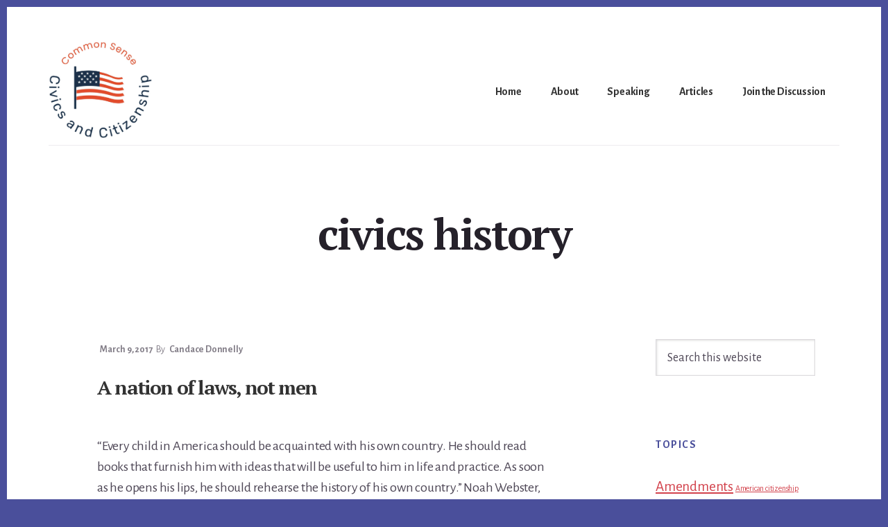

--- FILE ---
content_type: text/html; charset=UTF-8
request_url: https://civicsandcitizenship.org/category/civics-history/
body_size: 13242
content:
<!DOCTYPE html>
<html lang="en-US">
<head >
<meta charset="UTF-8" />
<meta name="viewport" content="width=device-width, initial-scale=1" />
<title>civics history  | Civics &amp; Citizenship</title>
<script type="text/javascript">
/* <![CDATA[ */
window.koko_analytics = {"url":"https:\/\/civicsandcitizenship.org\/wp-admin\/admin-ajax.php?action=koko_analytics_collect","site_url":"https:\/\/civicsandcitizenship.org","post_id":0,"path":"\/category\/civics-history\/","method":"cookie","use_cookie":true};
/* ]]> */
</script>
<!-- Jetpack Site Verification Tags -->
<meta name="google-site-verification" content="O6YSOF690p5jiJ0UxzfoKIoHhK8LEc34ONXfxfsdvBQ" />
<meta name="robots" content="noindex, nofollow">
<meta property="og:url" content="https://civicsandcitizenship.org/category/civics-history/">
<meta property="og:site_name" content="Civics &amp; Citizenship">
<meta property="og:locale" content="en_US">
<meta property="og:type" content="object">
<meta property="og:title" content="civics history  | Civics &amp; Citizenship">
<meta property="og:image" content="https://civicsandcitizenship.org/wp-content/uploads/2017/01/common-sense-voltaire.jpg">
<meta property="og:image:secure_url" content="https://civicsandcitizenship.org/wp-content/uploads/2017/01/common-sense-voltaire.jpg">
<meta property="og:image:alt" content="">
<meta name="twitter:card" content="summary">
<meta name="twitter:title" content="civics history  | Civics &amp; Citizenship">
<meta name="twitter:image" content="https://civicsandcitizenship.org/wp-content/uploads/2017/01/common-sense-voltaire.jpg">
<link rel='dns-prefetch' href='//www.googletagmanager.com' />
<link rel='dns-prefetch' href='//stats.wp.com' />
<link rel='dns-prefetch' href='//maxcdn.bootstrapcdn.com' />
<link rel='dns-prefetch' href='//fonts.googleapis.com' />
<link rel='dns-prefetch' href='//code.ionicframework.com' />
<link rel='dns-prefetch' href='//v0.wordpress.com' />
<link rel='preconnect' href='//c0.wp.com' />
<link rel="alternate" type="application/rss+xml" title="Civics &amp; Citizenship &raquo; Feed" href="https://civicsandcitizenship.org/feed/" />
<link rel="alternate" type="application/rss+xml" title="Civics &amp; Citizenship &raquo; civics history Category Feed" href="https://civicsandcitizenship.org/category/civics-history/feed/" />
<style id='wp-img-auto-sizes-contain-inline-css' type='text/css'>
img:is([sizes=auto i],[sizes^="auto," i]){contain-intrinsic-size:3000px 1500px}
/*# sourceURL=wp-img-auto-sizes-contain-inline-css */
</style>
<link rel='stylesheet' id='genesis-blocks-style-css-css' href='https://civicsandcitizenship.org/wp-content/plugins/genesis-blocks/dist/style-blocks.build.css?ver=1765834780' type='text/css' media='all' />
<link rel='stylesheet' id='breakthrough-pro-css' href='https://civicsandcitizenship.org/wp-content/themes/breakthrough-pro/style.css?ver=1.1.0' type='text/css' media='all' />
<style id='breakthrough-pro-inline-css' type='text/css'>
.has-primary-color {
	color: #4a4f9b !important;
}

.has-primary-background-color {
	background-color: #4a4f9b !important;
}

.has-secondary-color {
	color: #d2414b !important;
}

.has-secondary-background-color {
	background-color: #d2414b !important;
}

.content .wp-block-button .wp-block-button__link:focus,
.content .wp-block-button .wp-block-button__link:hover {
	background-color: #4a4f9b !important;
	color: #fff;
}

.content .wp-block-button.is-style-outline .wp-block-button__link:focus,
.content .wp-block-button.is-style-outline .wp-block-button__link:hover {
	border-color: #4a4f9b !important;
	color: #4a4f9b !important;
}

.entry-content .wp-block-pullquote.is-style-solid-color {
	background-color: #4a4f9b;
}


		.single .content .entry-content > p:first-of-type {
			font-size: 26px;
			font-size: 2.6rem;
			letter-spacing: -0.7px;
		}

		
/*# sourceURL=breakthrough-pro-inline-css */
</style>
<style id='wp-emoji-styles-inline-css' type='text/css'>

	img.wp-smiley, img.emoji {
		display: inline !important;
		border: none !important;
		box-shadow: none !important;
		height: 1em !important;
		width: 1em !important;
		margin: 0 0.07em !important;
		vertical-align: -0.1em !important;
		background: none !important;
		padding: 0 !important;
	}
/*# sourceURL=wp-emoji-styles-inline-css */
</style>
<style id='wp-block-library-inline-css' type='text/css'>
:root{--wp-block-synced-color:#7a00df;--wp-block-synced-color--rgb:122,0,223;--wp-bound-block-color:var(--wp-block-synced-color);--wp-editor-canvas-background:#ddd;--wp-admin-theme-color:#007cba;--wp-admin-theme-color--rgb:0,124,186;--wp-admin-theme-color-darker-10:#006ba1;--wp-admin-theme-color-darker-10--rgb:0,107,160.5;--wp-admin-theme-color-darker-20:#005a87;--wp-admin-theme-color-darker-20--rgb:0,90,135;--wp-admin-border-width-focus:2px}@media (min-resolution:192dpi){:root{--wp-admin-border-width-focus:1.5px}}.wp-element-button{cursor:pointer}:root .has-very-light-gray-background-color{background-color:#eee}:root .has-very-dark-gray-background-color{background-color:#313131}:root .has-very-light-gray-color{color:#eee}:root .has-very-dark-gray-color{color:#313131}:root .has-vivid-green-cyan-to-vivid-cyan-blue-gradient-background{background:linear-gradient(135deg,#00d084,#0693e3)}:root .has-purple-crush-gradient-background{background:linear-gradient(135deg,#34e2e4,#4721fb 50%,#ab1dfe)}:root .has-hazy-dawn-gradient-background{background:linear-gradient(135deg,#faaca8,#dad0ec)}:root .has-subdued-olive-gradient-background{background:linear-gradient(135deg,#fafae1,#67a671)}:root .has-atomic-cream-gradient-background{background:linear-gradient(135deg,#fdd79a,#004a59)}:root .has-nightshade-gradient-background{background:linear-gradient(135deg,#330968,#31cdcf)}:root .has-midnight-gradient-background{background:linear-gradient(135deg,#020381,#2874fc)}:root{--wp--preset--font-size--normal:16px;--wp--preset--font-size--huge:42px}.has-regular-font-size{font-size:1em}.has-larger-font-size{font-size:2.625em}.has-normal-font-size{font-size:var(--wp--preset--font-size--normal)}.has-huge-font-size{font-size:var(--wp--preset--font-size--huge)}.has-text-align-center{text-align:center}.has-text-align-left{text-align:left}.has-text-align-right{text-align:right}.has-fit-text{white-space:nowrap!important}#end-resizable-editor-section{display:none}.aligncenter{clear:both}.items-justified-left{justify-content:flex-start}.items-justified-center{justify-content:center}.items-justified-right{justify-content:flex-end}.items-justified-space-between{justify-content:space-between}.screen-reader-text{border:0;clip-path:inset(50%);height:1px;margin:-1px;overflow:hidden;padding:0;position:absolute;width:1px;word-wrap:normal!important}.screen-reader-text:focus{background-color:#ddd;clip-path:none;color:#444;display:block;font-size:1em;height:auto;left:5px;line-height:normal;padding:15px 23px 14px;text-decoration:none;top:5px;width:auto;z-index:100000}html :where(.has-border-color){border-style:solid}html :where([style*=border-top-color]){border-top-style:solid}html :where([style*=border-right-color]){border-right-style:solid}html :where([style*=border-bottom-color]){border-bottom-style:solid}html :where([style*=border-left-color]){border-left-style:solid}html :where([style*=border-width]){border-style:solid}html :where([style*=border-top-width]){border-top-style:solid}html :where([style*=border-right-width]){border-right-style:solid}html :where([style*=border-bottom-width]){border-bottom-style:solid}html :where([style*=border-left-width]){border-left-style:solid}html :where(img[class*=wp-image-]){height:auto;max-width:100%}:where(figure){margin:0 0 1em}html :where(.is-position-sticky){--wp-admin--admin-bar--position-offset:var(--wp-admin--admin-bar--height,0px)}@media screen and (max-width:600px){html :where(.is-position-sticky){--wp-admin--admin-bar--position-offset:0px}}

/*# sourceURL=wp-block-library-inline-css */
</style><style id='global-styles-inline-css' type='text/css'>
:root{--wp--preset--aspect-ratio--square: 1;--wp--preset--aspect-ratio--4-3: 4/3;--wp--preset--aspect-ratio--3-4: 3/4;--wp--preset--aspect-ratio--3-2: 3/2;--wp--preset--aspect-ratio--2-3: 2/3;--wp--preset--aspect-ratio--16-9: 16/9;--wp--preset--aspect-ratio--9-16: 9/16;--wp--preset--color--black: #000000;--wp--preset--color--cyan-bluish-gray: #abb8c3;--wp--preset--color--white: #ffffff;--wp--preset--color--pale-pink: #f78da7;--wp--preset--color--vivid-red: #cf2e2e;--wp--preset--color--luminous-vivid-orange: #ff6900;--wp--preset--color--luminous-vivid-amber: #fcb900;--wp--preset--color--light-green-cyan: #7bdcb5;--wp--preset--color--vivid-green-cyan: #00d084;--wp--preset--color--pale-cyan-blue: #8ed1fc;--wp--preset--color--vivid-cyan-blue: #0693e3;--wp--preset--color--vivid-purple: #9b51e0;--wp--preset--color--primary: #4a4f9b;--wp--preset--color--secondary: #d2414b;--wp--preset--gradient--vivid-cyan-blue-to-vivid-purple: linear-gradient(135deg,rgb(6,147,227) 0%,rgb(155,81,224) 100%);--wp--preset--gradient--light-green-cyan-to-vivid-green-cyan: linear-gradient(135deg,rgb(122,220,180) 0%,rgb(0,208,130) 100%);--wp--preset--gradient--luminous-vivid-amber-to-luminous-vivid-orange: linear-gradient(135deg,rgb(252,185,0) 0%,rgb(255,105,0) 100%);--wp--preset--gradient--luminous-vivid-orange-to-vivid-red: linear-gradient(135deg,rgb(255,105,0) 0%,rgb(207,46,46) 100%);--wp--preset--gradient--very-light-gray-to-cyan-bluish-gray: linear-gradient(135deg,rgb(238,238,238) 0%,rgb(169,184,195) 100%);--wp--preset--gradient--cool-to-warm-spectrum: linear-gradient(135deg,rgb(74,234,220) 0%,rgb(151,120,209) 20%,rgb(207,42,186) 40%,rgb(238,44,130) 60%,rgb(251,105,98) 80%,rgb(254,248,76) 100%);--wp--preset--gradient--blush-light-purple: linear-gradient(135deg,rgb(255,206,236) 0%,rgb(152,150,240) 100%);--wp--preset--gradient--blush-bordeaux: linear-gradient(135deg,rgb(254,205,165) 0%,rgb(254,45,45) 50%,rgb(107,0,62) 100%);--wp--preset--gradient--luminous-dusk: linear-gradient(135deg,rgb(255,203,112) 0%,rgb(199,81,192) 50%,rgb(65,88,208) 100%);--wp--preset--gradient--pale-ocean: linear-gradient(135deg,rgb(255,245,203) 0%,rgb(182,227,212) 50%,rgb(51,167,181) 100%);--wp--preset--gradient--electric-grass: linear-gradient(135deg,rgb(202,248,128) 0%,rgb(113,206,126) 100%);--wp--preset--gradient--midnight: linear-gradient(135deg,rgb(2,3,129) 0%,rgb(40,116,252) 100%);--wp--preset--font-size--small: 16px;--wp--preset--font-size--medium: 20px;--wp--preset--font-size--large: 24px;--wp--preset--font-size--x-large: 42px;--wp--preset--font-size--normal: 20px;--wp--preset--font-size--larger: 28px;--wp--preset--spacing--20: 0.44rem;--wp--preset--spacing--30: 0.67rem;--wp--preset--spacing--40: 1rem;--wp--preset--spacing--50: 1.5rem;--wp--preset--spacing--60: 2.25rem;--wp--preset--spacing--70: 3.38rem;--wp--preset--spacing--80: 5.06rem;--wp--preset--shadow--natural: 6px 6px 9px rgba(0, 0, 0, 0.2);--wp--preset--shadow--deep: 12px 12px 50px rgba(0, 0, 0, 0.4);--wp--preset--shadow--sharp: 6px 6px 0px rgba(0, 0, 0, 0.2);--wp--preset--shadow--outlined: 6px 6px 0px -3px rgb(255, 255, 255), 6px 6px rgb(0, 0, 0);--wp--preset--shadow--crisp: 6px 6px 0px rgb(0, 0, 0);}:where(.is-layout-flex){gap: 0.5em;}:where(.is-layout-grid){gap: 0.5em;}body .is-layout-flex{display: flex;}.is-layout-flex{flex-wrap: wrap;align-items: center;}.is-layout-flex > :is(*, div){margin: 0;}body .is-layout-grid{display: grid;}.is-layout-grid > :is(*, div){margin: 0;}:where(.wp-block-columns.is-layout-flex){gap: 2em;}:where(.wp-block-columns.is-layout-grid){gap: 2em;}:where(.wp-block-post-template.is-layout-flex){gap: 1.25em;}:where(.wp-block-post-template.is-layout-grid){gap: 1.25em;}.has-black-color{color: var(--wp--preset--color--black) !important;}.has-cyan-bluish-gray-color{color: var(--wp--preset--color--cyan-bluish-gray) !important;}.has-white-color{color: var(--wp--preset--color--white) !important;}.has-pale-pink-color{color: var(--wp--preset--color--pale-pink) !important;}.has-vivid-red-color{color: var(--wp--preset--color--vivid-red) !important;}.has-luminous-vivid-orange-color{color: var(--wp--preset--color--luminous-vivid-orange) !important;}.has-luminous-vivid-amber-color{color: var(--wp--preset--color--luminous-vivid-amber) !important;}.has-light-green-cyan-color{color: var(--wp--preset--color--light-green-cyan) !important;}.has-vivid-green-cyan-color{color: var(--wp--preset--color--vivid-green-cyan) !important;}.has-pale-cyan-blue-color{color: var(--wp--preset--color--pale-cyan-blue) !important;}.has-vivid-cyan-blue-color{color: var(--wp--preset--color--vivid-cyan-blue) !important;}.has-vivid-purple-color{color: var(--wp--preset--color--vivid-purple) !important;}.has-black-background-color{background-color: var(--wp--preset--color--black) !important;}.has-cyan-bluish-gray-background-color{background-color: var(--wp--preset--color--cyan-bluish-gray) !important;}.has-white-background-color{background-color: var(--wp--preset--color--white) !important;}.has-pale-pink-background-color{background-color: var(--wp--preset--color--pale-pink) !important;}.has-vivid-red-background-color{background-color: var(--wp--preset--color--vivid-red) !important;}.has-luminous-vivid-orange-background-color{background-color: var(--wp--preset--color--luminous-vivid-orange) !important;}.has-luminous-vivid-amber-background-color{background-color: var(--wp--preset--color--luminous-vivid-amber) !important;}.has-light-green-cyan-background-color{background-color: var(--wp--preset--color--light-green-cyan) !important;}.has-vivid-green-cyan-background-color{background-color: var(--wp--preset--color--vivid-green-cyan) !important;}.has-pale-cyan-blue-background-color{background-color: var(--wp--preset--color--pale-cyan-blue) !important;}.has-vivid-cyan-blue-background-color{background-color: var(--wp--preset--color--vivid-cyan-blue) !important;}.has-vivid-purple-background-color{background-color: var(--wp--preset--color--vivid-purple) !important;}.has-black-border-color{border-color: var(--wp--preset--color--black) !important;}.has-cyan-bluish-gray-border-color{border-color: var(--wp--preset--color--cyan-bluish-gray) !important;}.has-white-border-color{border-color: var(--wp--preset--color--white) !important;}.has-pale-pink-border-color{border-color: var(--wp--preset--color--pale-pink) !important;}.has-vivid-red-border-color{border-color: var(--wp--preset--color--vivid-red) !important;}.has-luminous-vivid-orange-border-color{border-color: var(--wp--preset--color--luminous-vivid-orange) !important;}.has-luminous-vivid-amber-border-color{border-color: var(--wp--preset--color--luminous-vivid-amber) !important;}.has-light-green-cyan-border-color{border-color: var(--wp--preset--color--light-green-cyan) !important;}.has-vivid-green-cyan-border-color{border-color: var(--wp--preset--color--vivid-green-cyan) !important;}.has-pale-cyan-blue-border-color{border-color: var(--wp--preset--color--pale-cyan-blue) !important;}.has-vivid-cyan-blue-border-color{border-color: var(--wp--preset--color--vivid-cyan-blue) !important;}.has-vivid-purple-border-color{border-color: var(--wp--preset--color--vivid-purple) !important;}.has-vivid-cyan-blue-to-vivid-purple-gradient-background{background: var(--wp--preset--gradient--vivid-cyan-blue-to-vivid-purple) !important;}.has-light-green-cyan-to-vivid-green-cyan-gradient-background{background: var(--wp--preset--gradient--light-green-cyan-to-vivid-green-cyan) !important;}.has-luminous-vivid-amber-to-luminous-vivid-orange-gradient-background{background: var(--wp--preset--gradient--luminous-vivid-amber-to-luminous-vivid-orange) !important;}.has-luminous-vivid-orange-to-vivid-red-gradient-background{background: var(--wp--preset--gradient--luminous-vivid-orange-to-vivid-red) !important;}.has-very-light-gray-to-cyan-bluish-gray-gradient-background{background: var(--wp--preset--gradient--very-light-gray-to-cyan-bluish-gray) !important;}.has-cool-to-warm-spectrum-gradient-background{background: var(--wp--preset--gradient--cool-to-warm-spectrum) !important;}.has-blush-light-purple-gradient-background{background: var(--wp--preset--gradient--blush-light-purple) !important;}.has-blush-bordeaux-gradient-background{background: var(--wp--preset--gradient--blush-bordeaux) !important;}.has-luminous-dusk-gradient-background{background: var(--wp--preset--gradient--luminous-dusk) !important;}.has-pale-ocean-gradient-background{background: var(--wp--preset--gradient--pale-ocean) !important;}.has-electric-grass-gradient-background{background: var(--wp--preset--gradient--electric-grass) !important;}.has-midnight-gradient-background{background: var(--wp--preset--gradient--midnight) !important;}.has-small-font-size{font-size: var(--wp--preset--font-size--small) !important;}.has-medium-font-size{font-size: var(--wp--preset--font-size--medium) !important;}.has-large-font-size{font-size: var(--wp--preset--font-size--large) !important;}.has-x-large-font-size{font-size: var(--wp--preset--font-size--x-large) !important;}
/*# sourceURL=global-styles-inline-css */
</style>

<style id='classic-theme-styles-inline-css' type='text/css'>
/*! This file is auto-generated */
.wp-block-button__link{color:#fff;background-color:#32373c;border-radius:9999px;box-shadow:none;text-decoration:none;padding:calc(.667em + 2px) calc(1.333em + 2px);font-size:1.125em}.wp-block-file__button{background:#32373c;color:#fff;text-decoration:none}
/*# sourceURL=/wp-includes/css/classic-themes.min.css */
</style>
<link rel='stylesheet' id='cff-css' href='https://civicsandcitizenship.org/wp-content/plugins/custom-facebook-feed/assets/css/cff-style.min.css?ver=4.3.4' type='text/css' media='all' />
<link rel='stylesheet' id='sb-font-awesome-css' href='https://maxcdn.bootstrapcdn.com/font-awesome/4.7.0/css/font-awesome.min.css?ver=6.9' type='text/css' media='all' />
<link rel='stylesheet' id='breakthrough-fonts-css' href='//fonts.googleapis.com/css?family=Alegreya+Sans%3A400%2C400i%2C700%7CPT+Serif%3A400%2C400i%2C700%2C700i&#038;ver=1.1.0' type='text/css' media='all' />
<link rel='stylesheet' id='ionicons-css' href='//code.ionicframework.com/ionicons/2.0.1/css/ionicons.min.css?ver=1.1.0' type='text/css' media='all' />
<link rel='stylesheet' id='breakthrough-pro-gutenberg-css' href='https://civicsandcitizenship.org/wp-content/themes/breakthrough-pro/lib/gutenberg/front-end.css?ver=1.1.0' type='text/css' media='all' />
<link rel='stylesheet' id='simple-social-icons-font-css' href='https://civicsandcitizenship.org/wp-content/plugins/simple-social-icons/css/style.css?ver=4.0.0' type='text/css' media='all' />
<script type="text/javascript" src="https://c0.wp.com/c/6.9/wp-includes/js/jquery/jquery.min.js" id="jquery-core-js"></script>
<script type="text/javascript" src="https://c0.wp.com/c/6.9/wp-includes/js/jquery/jquery-migrate.min.js" id="jquery-migrate-js"></script>

<!-- Google tag (gtag.js) snippet added by Site Kit -->
<!-- Google Analytics snippet added by Site Kit -->
<script type="text/javascript" src="https://www.googletagmanager.com/gtag/js?id=GT-T9CJ462F" id="google_gtagjs-js" async></script>
<script type="text/javascript" id="google_gtagjs-js-after">
/* <![CDATA[ */
window.dataLayer = window.dataLayer || [];function gtag(){dataLayer.push(arguments);}
gtag("set","linker",{"domains":["civicsandcitizenship.org"]});
gtag("js", new Date());
gtag("set", "developer_id.dZTNiMT", true);
gtag("config", "GT-T9CJ462F");
 window._googlesitekit = window._googlesitekit || {}; window._googlesitekit.throttledEvents = []; window._googlesitekit.gtagEvent = (name, data) => { var key = JSON.stringify( { name, data } ); if ( !! window._googlesitekit.throttledEvents[ key ] ) { return; } window._googlesitekit.throttledEvents[ key ] = true; setTimeout( () => { delete window._googlesitekit.throttledEvents[ key ]; }, 5 ); gtag( "event", name, { ...data, event_source: "site-kit" } ); }; 
//# sourceURL=google_gtagjs-js-after
/* ]]> */
</script>
<link rel="https://api.w.org/" href="https://civicsandcitizenship.org/wp-json/" /><link rel="alternate" title="JSON" type="application/json" href="https://civicsandcitizenship.org/wp-json/wp/v2/categories/25" /><link rel="EditURI" type="application/rsd+xml" title="RSD" href="https://civicsandcitizenship.org/xmlrpc.php?rsd" />
<meta name="generator" content="WordPress 6.9" />
<meta name="generator" content="Site Kit by Google 1.170.0" />	<style>img#wpstats{display:none}</style>
		<script id='nitro-telemetry-meta' nitro-exclude>window.NPTelemetryMetadata={missReason: (!window.NITROPACK_STATE ? 'cache not found' : 'hit'),pageType: 'category',isEligibleForOptimization: true,}</script><script id='nitro-generic' nitro-exclude>(()=>{window.NitroPack=window.NitroPack||{coreVersion:"na",isCounted:!1};let e=document.createElement("script");if(e.src="https://nitroscripts.com/bCFYOhhRzYTUhGuUKroWuixjrFZFFnhJ",e.async=!0,e.id="nitro-script",document.head.appendChild(e),!window.NitroPack.isCounted){window.NitroPack.isCounted=!0;let t=()=>{navigator.sendBeacon("https://to.getnitropack.com/p",JSON.stringify({siteId:"bCFYOhhRzYTUhGuUKroWuixjrFZFFnhJ",url:window.location.href,isOptimized:!!window.IS_NITROPACK,coreVersion:"na",missReason:window.NPTelemetryMetadata?.missReason||"",pageType:window.NPTelemetryMetadata?.pageType||"",isEligibleForOptimization:!!window.NPTelemetryMetadata?.isEligibleForOptimization}))};(()=>{let e=()=>new Promise(e=>{"complete"===document.readyState?e():window.addEventListener("load",e)}),i=()=>new Promise(e=>{document.prerendering?document.addEventListener("prerenderingchange",e,{once:!0}):e()}),a=async()=>{await i(),await e(),t()};a()})(),window.addEventListener("pageshow",e=>{if(e.persisted){let i=document.prerendering||self.performance?.getEntriesByType?.("navigation")[0]?.activationStart>0;"visible"!==document.visibilityState||i||t()}})}})();</script>
<!-- Google Tag Manager snippet added by Site Kit -->
<script type="text/javascript">
/* <![CDATA[ */

			( function( w, d, s, l, i ) {
				w[l] = w[l] || [];
				w[l].push( {'gtm.start': new Date().getTime(), event: 'gtm.js'} );
				var f = d.getElementsByTagName( s )[0],
					j = d.createElement( s ), dl = l != 'dataLayer' ? '&l=' + l : '';
				j.async = true;
				j.src = 'https://www.googletagmanager.com/gtm.js?id=' + i + dl;
				f.parentNode.insertBefore( j, f );
			} )( window, document, 'script', 'dataLayer', 'GTM-KXCX35QV' );
			
/* ]]> */
</script>

<!-- End Google Tag Manager snippet added by Site Kit -->
<link rel="icon" href="https://civicsandcitizenship.org/wp-content/uploads/2025/11/cropped-favicon-32x32.png" sizes="32x32" />
<link rel="icon" href="https://civicsandcitizenship.org/wp-content/uploads/2025/11/cropped-favicon-192x192.png" sizes="192x192" />
<link rel="apple-touch-icon" href="https://civicsandcitizenship.org/wp-content/uploads/2025/11/cropped-favicon-180x180.png" />
<meta name="msapplication-TileImage" content="https://civicsandcitizenship.org/wp-content/uploads/2025/11/cropped-favicon-270x270.png" />
		<style type="text/css" id="wp-custom-css">
			div.title-area { width:150px; }

header.site-header .wrap { 
	justify-content: space-between;
    display: flex;
    align-items: center;
    width: 100%;
}

header.site-header .wrap:before,
header.site-header .wrap:after { display:none; }		</style>
		</head>
<body class="archive category category-civics-history category-25 wp-custom-logo wp-embed-responsive wp-theme-genesis wp-child-theme-breakthrough-pro header-full-width content-sidebar genesis-breadcrumbs-hidden" itemscope itemtype="https://schema.org/WebPage">		<!-- Google Tag Manager (noscript) snippet added by Site Kit -->
		<noscript>
			<iframe src="https://www.googletagmanager.com/ns.html?id=GTM-KXCX35QV" height="0" width="0" style="display:none;visibility:hidden"></iframe>
		</noscript>
		<!-- End Google Tag Manager (noscript) snippet added by Site Kit -->
		<div class="site-container"><ul class="genesis-skip-link"><li><a href="#genesis-sidebar-primary" class="screen-reader-shortcut"> Skip to primary sidebar</a></li><li><a href="#breakthrough-page-title" class="screen-reader-shortcut"> Skip to content</a></li><li><a href="#footer" class="screen-reader-shortcut"> Skip to footer</a></li></ul><header class="site-header" itemscope itemtype="https://schema.org/WPHeader"><div class="wrap"><div class="title-area"><a href="https://civicsandcitizenship.org/" class="custom-logo-link" rel="home"><img width="1448" height="1338" src="https://civicsandcitizenship.org/wp-content/uploads/2025/11/cropped-cs-cac.png" class="custom-logo" alt="cropped cs cac.png" decoding="async" fetchpriority="high" srcset="https://civicsandcitizenship.org/wp-content/uploads/2025/11/cropped-cs-cac.png 1448w, https://civicsandcitizenship.org/wp-content/uploads/2025/11/cropped-cs-cac-300x277.png 300w, https://civicsandcitizenship.org/wp-content/uploads/2025/11/cropped-cs-cac-1024x946.png 1024w, https://civicsandcitizenship.org/wp-content/uploads/2025/11/cropped-cs-cac-768x710.png 768w" sizes="(max-width: 1448px) 100vw, 1448px" /></a><p class="site-title" itemprop="headline"><a href="https://civicsandcitizenship.org/">Civics &amp; Citizenship</a></p></div><nav class="nav-primary" aria-label="Main" itemscope itemtype="https://schema.org/SiteNavigationElement" id="genesis-nav-primary"><div class="wrap"><ul id="menu-main-nav" class="menu genesis-nav-menu menu-primary js-superfish"><li id="menu-item-28" class="menu-item menu-item-type-custom menu-item-object-custom menu-item-home menu-item-28"><a href="https://civicsandcitizenship.org/" itemprop="url"><span itemprop="name">Home</span></a></li>
<li id="menu-item-40" class="menu-item menu-item-type-custom menu-item-object-custom menu-item-has-children menu-item-40"><a href="/about-candace/" itemprop="url"><span itemprop="name">About</span></a>
<ul class="sub-menu">
	<li id="menu-item-41" class="menu-item menu-item-type-post_type menu-item-object-page menu-item-41"><a href="https://civicsandcitizenship.org/about-candace/" itemprop="url"><span itemprop="name">About Candace</span></a></li>
	<li id="menu-item-42" class="menu-item menu-item-type-post_type menu-item-object-page menu-item-42"><a href="https://civicsandcitizenship.org/about-cscc/" itemprop="url"><span itemprop="name">About CSCC</span></a></li>
	<li id="menu-item-46" class="menu-item menu-item-type-taxonomy menu-item-object-category menu-item-46"><a href="https://civicsandcitizenship.org/category/news/" itemprop="url"><span itemprop="name">News</span></a></li>
	<li id="menu-item-43" class="menu-item menu-item-type-post_type menu-item-object-page menu-item-43"><a href="https://civicsandcitizenship.org/contact/" itemprop="url"><span itemprop="name">Contact</span></a></li>
</ul>
</li>
<li id="menu-item-44" class="menu-item menu-item-type-post_type menu-item-object-page menu-item-44"><a href="https://civicsandcitizenship.org/invite-candace-to-speak/" itemprop="url"><span itemprop="name">Speaking</span></a></li>
<li id="menu-item-196" class="menu-item menu-item-type-taxonomy menu-item-object-category menu-item-196"><a href="https://civicsandcitizenship.org/category/articles/" itemprop="url"><span itemprop="name">Articles</span></a></li>
<li id="menu-item-1208" class="menu-item menu-item-type-post_type menu-item-object-page menu-item-has-children menu-item-1208"><a href="https://civicsandcitizenship.org/join-the-discussion/" itemprop="url"><span itemprop="name">Join the Discussion</span></a>
<ul class="sub-menu">
	<li id="menu-item-382" class="menu-item menu-item-type-custom menu-item-object-custom menu-item-382"><a href="https://www.facebook.com/commonsensecivics/" itemprop="url"><span itemprop="name">On Facebook</span></a></li>
	<li id="menu-item-3323" class="menu-item menu-item-type-post_type menu-item-object-page menu-item-3323"><a href="https://civicsandcitizenship.org/sign-up-for-email-updates/" itemprop="url"><span itemprop="name">Sign up for Email Updates</span></a></li>
</ul>
</li>
</ul></div></nav></div></header><div class="site-inner"><div class="breakthrough-page-title" id="breakthrough-page-title"><div class="wrap"></div></div><div class="archive-description taxonomy-archive-description taxonomy-description"><h1 class="archive-title">civics history</h1></div><div class="content-sidebar-wrap"><main class="content" id="genesis-content"><article class="post-185 post type-post status-publish format-standard category-civics-history tag-citizenship tag-civics entry entry-image-alignnone entry-image-featured-image" aria-label="A nation of laws, not men" itemscope itemtype="https://schema.org/CreativeWork"><header class="entry-header"><p class="entry-meta"><time class="entry-time" itemprop="datePublished" datetime="2017-03-09T20:25:43-06:00">March 9, 2017</time> By <span class="entry-author" itemprop="author" itemscope itemtype="https://schema.org/Person"><a href="https://civicsandcitizenship.org/author/candace-donnelly/" class="entry-author-link" rel="author" itemprop="url"><span class="entry-author-name" itemprop="name">Candace Donnelly</span></a></span>  </p><h2 class="entry-title" itemprop="headline"><a class="entry-title-link" rel="bookmark" href="https://civicsandcitizenship.org/2017-1-30-a-nation-of-laws-not-men/">A nation of laws, not men</a></h2>
</header><div class="entry-content" itemprop="text"><p>“Every child in America should be acquainted with his own country. He should read books that furnish him with ideas that will be useful to him in life and practice. As soon as he opens his lips, he should rehearse the history of his own country.” Noah Webster, On the Education of Youth in America, [&hellip;]</p>
</div><footer class="entry-footer"><p class="entry-meta"><span class="entry-categories">Filed Under: <a href="https://civicsandcitizenship.org/category/civics-history/" rel="category tag">civics history</a></span> <span class="entry-tags">Tagged With: <a href="https://civicsandcitizenship.org/tag/citizenship/" rel="tag">citizenship</a>, <a href="https://civicsandcitizenship.org/tag/civics/" rel="tag">Civics</a></span></p></footer></article></main><aside class="sidebar sidebar-primary widget-area" role="complementary" aria-label="Primary Sidebar" itemscope itemtype="https://schema.org/WPSideBar" id="genesis-sidebar-primary"><h2 class="genesis-sidebar-title screen-reader-text">Primary Sidebar</h2><section id="search-2" class="widget widget_search"><div class="widget-wrap"><form class="search-form" method="get" action="https://civicsandcitizenship.org/" role="search" itemprop="potentialAction" itemscope itemtype="https://schema.org/SearchAction"><label class="search-form-label screen-reader-text" for="searchform-1">Search this website</label><input class="search-form-input" type="search" name="s" id="searchform-1" placeholder="Search this website" itemprop="query-input"><input class="search-form-submit" type="submit" value="Search"><meta content="https://civicsandcitizenship.org/?s={s}" itemprop="target"></form></div></section>
<section id="tag_cloud-3" class="widget widget_tag_cloud"><div class="widget-wrap"><h3 class="widgettitle widget-title">Topics</h3>
<div class="tagcloud"><a href="https://civicsandcitizenship.org/tag/amendments/" class="tag-cloud-link tag-link-189 tag-link-position-1" style="font-size: 15.875pt;" aria-label="Amendments (41 items)">Amendments</a>
<a href="https://civicsandcitizenship.org/tag/american-citizenship/" class="tag-cloud-link tag-link-181 tag-link-position-2" style="font-size: 9.09375pt;" aria-label="American citizenship (9 items)">American citizenship</a>
<a href="https://civicsandcitizenship.org/tag/american-elections/" class="tag-cloud-link tag-link-152 tag-link-position-3" style="font-size: 12.15625pt;" aria-label="American elections (18 items)">American elections</a>
<a href="https://civicsandcitizenship.org/tag/american-government/" class="tag-cloud-link tag-link-94 tag-link-position-4" style="font-size: 19.265625pt;" aria-label="American government (84 items)">American government</a>
<a href="https://civicsandcitizenship.org/tag/american-heritage/" class="tag-cloud-link tag-link-75 tag-link-position-5" style="font-size: 18.390625pt;" aria-label="American Heritage (69 items)">American Heritage</a>
<a href="https://civicsandcitizenship.org/tag/american-holidays/" class="tag-cloud-link tag-link-176 tag-link-position-6" style="font-size: 16.75pt;" aria-label="American holidays (49 items)">American holidays</a>
<a href="https://civicsandcitizenship.org/tag/american-ideals/" class="tag-cloud-link tag-link-182 tag-link-position-7" style="font-size: 11.28125pt;" aria-label="American ideals (15 items)">American ideals</a>
<a href="https://civicsandcitizenship.org/tag/americanism/" class="tag-cloud-link tag-link-58 tag-link-position-8" style="font-size: 9.96875pt;" aria-label="Americanism (11 items)">Americanism</a>
<a href="https://civicsandcitizenship.org/tag/american-traditions/" class="tag-cloud-link tag-link-172 tag-link-position-9" style="font-size: 11.0625pt;" aria-label="American traditions (14 items)">American traditions</a>
<a href="https://civicsandcitizenship.org/tag/american-values/" class="tag-cloud-link tag-link-175 tag-link-position-10" style="font-size: 16.09375pt;" aria-label="American values (43 items)">American values</a>
<a href="https://civicsandcitizenship.org/tag/article-ii/" class="tag-cloud-link tag-link-196 tag-link-position-11" style="font-size: 9.09375pt;" aria-label="Article II (9 items)">Article II</a>
<a href="https://civicsandcitizenship.org/tag/bill-of-rights/" class="tag-cloud-link tag-link-61 tag-link-position-12" style="font-size: 13.46875pt;" aria-label="Bill of Rights (24 items)">Bill of Rights</a>
<a href="https://civicsandcitizenship.org/tag/citizenship/" class="tag-cloud-link tag-link-23 tag-link-position-13" style="font-size: 18.609375pt;" aria-label="citizenship (73 items)">citizenship</a>
<a href="https://civicsandcitizenship.org/tag/citizenship-issues/" class="tag-cloud-link tag-link-107 tag-link-position-14" style="font-size: 14.34375pt;" aria-label="citizenship issues (29 items)">citizenship issues</a>
<a href="https://civicsandcitizenship.org/tag/civics/" class="tag-cloud-link tag-link-11 tag-link-position-15" style="font-size: 22pt;" aria-label="Civics (150 items)">Civics</a>
<a href="https://civicsandcitizenship.org/tag/civics-education/" class="tag-cloud-link tag-link-40 tag-link-position-16" style="font-size: 14.890625pt;" aria-label="civics education (33 items)">civics education</a>
<a href="https://civicsandcitizenship.org/tag/civics-issues/" class="tag-cloud-link tag-link-105 tag-link-position-17" style="font-size: 13.46875pt;" aria-label="civics issues (24 items)">civics issues</a>
<a href="https://civicsandcitizenship.org/tag/congress/" class="tag-cloud-link tag-link-39 tag-link-position-18" style="font-size: 12.15625pt;" aria-label="Congress (18 items)">Congress</a>
<a href="https://civicsandcitizenship.org/tag/constitution/" class="tag-cloud-link tag-link-104 tag-link-position-19" style="font-size: 14.453125pt;" aria-label="Constitution (30 items)">Constitution</a>
<a href="https://civicsandcitizenship.org/tag/constitutional-republic/" class="tag-cloud-link tag-link-190 tag-link-position-20" style="font-size: 11.9375pt;" aria-label="Constitutional Republic (17 items)">Constitutional Republic</a>
<a href="https://civicsandcitizenship.org/tag/declaration-of-independence/" class="tag-cloud-link tag-link-89 tag-link-position-21" style="font-size: 16.203125pt;" aria-label="Declaration of Independence (44 items)">Declaration of Independence</a>
<a href="https://civicsandcitizenship.org/tag/elections/" class="tag-cloud-link tag-link-111 tag-link-position-22" style="font-size: 10.296875pt;" aria-label="elections (12 items)">elections</a>
<a href="https://civicsandcitizenship.org/tag/federalism/" class="tag-cloud-link tag-link-262 tag-link-position-23" style="font-size: 8pt;" aria-label="federalism (7 items)">federalism</a>
<a href="https://civicsandcitizenship.org/tag/first-amendment/" class="tag-cloud-link tag-link-60 tag-link-position-24" style="font-size: 10.296875pt;" aria-label="First Amendment (12 items)">First Amendment</a>
<a href="https://civicsandcitizenship.org/tag/founding-fathers/" class="tag-cloud-link tag-link-84 tag-link-position-25" style="font-size: 17.40625pt;" aria-label="Founding Fathers (57 items)">Founding Fathers</a>
<a href="https://civicsandcitizenship.org/tag/founding-principles/" class="tag-cloud-link tag-link-256 tag-link-position-26" style="font-size: 11.0625pt;" aria-label="founding principles (14 items)">founding principles</a>
<a href="https://civicsandcitizenship.org/tag/freedom/" class="tag-cloud-link tag-link-28 tag-link-position-27" style="font-size: 19.921875pt;" aria-label="Freedom (97 items)">Freedom</a>
<a href="https://civicsandcitizenship.org/tag/independence-day/" class="tag-cloud-link tag-link-87 tag-link-position-28" style="font-size: 9.53125pt;" aria-label="Independence Day (10 items)">Independence Day</a>
<a href="https://civicsandcitizenship.org/tag/justice/" class="tag-cloud-link tag-link-55 tag-link-position-29" style="font-size: 8.546875pt;" aria-label="justice (8 items)">justice</a>
<a href="https://civicsandcitizenship.org/tag/law/" class="tag-cloud-link tag-link-81 tag-link-position-30" style="font-size: 14.34375pt;" aria-label="law (29 items)">law</a>
<a href="https://civicsandcitizenship.org/tag/liberty/" class="tag-cloud-link tag-link-26 tag-link-position-31" style="font-size: 15.65625pt;" aria-label="Liberty (39 items)">Liberty</a>
<a href="https://civicsandcitizenship.org/tag/military/" class="tag-cloud-link tag-link-44 tag-link-position-32" style="font-size: 11.9375pt;" aria-label="Military (17 items)">Military</a>
<a href="https://civicsandcitizenship.org/tag/patriotism/" class="tag-cloud-link tag-link-205 tag-link-position-33" style="font-size: 10.296875pt;" aria-label="Patriotism (12 items)">Patriotism</a>
<a href="https://civicsandcitizenship.org/tag/political-beliefs/" class="tag-cloud-link tag-link-140 tag-link-position-34" style="font-size: 9.53125pt;" aria-label="political beliefs (10 items)">political beliefs</a>
<a href="https://civicsandcitizenship.org/tag/presidency/" class="tag-cloud-link tag-link-161 tag-link-position-35" style="font-size: 11.9375pt;" aria-label="Presidency (17 items)">Presidency</a>
<a href="https://civicsandcitizenship.org/tag/presidential-election/" class="tag-cloud-link tag-link-167 tag-link-position-36" style="font-size: 10.734375pt;" aria-label="presidential election (13 items)">presidential election</a>
<a href="https://civicsandcitizenship.org/tag/presidential-succession/" class="tag-cloud-link tag-link-159 tag-link-position-37" style="font-size: 8.546875pt;" aria-label="Presidential succession (8 items)">Presidential succession</a>
<a href="https://civicsandcitizenship.org/tag/protests/" class="tag-cloud-link tag-link-57 tag-link-position-38" style="font-size: 8pt;" aria-label="protests (7 items)">protests</a>
<a href="https://civicsandcitizenship.org/tag/rights/" class="tag-cloud-link tag-link-31 tag-link-position-39" style="font-size: 10.734375pt;" aria-label="rights (13 items)">rights</a>
<a href="https://civicsandcitizenship.org/tag/self-government/" class="tag-cloud-link tag-link-50 tag-link-position-40" style="font-size: 11.28125pt;" aria-label="self-government (15 items)">self-government</a>
<a href="https://civicsandcitizenship.org/tag/supreme-court/" class="tag-cloud-link tag-link-71 tag-link-position-41" style="font-size: 9.96875pt;" aria-label="Supreme Court (11 items)">Supreme Court</a>
<a href="https://civicsandcitizenship.org/tag/us-constitution/" class="tag-cloud-link tag-link-48 tag-link-position-42" style="font-size: 20.140625pt;" aria-label="US Constitution (102 items)">US Constitution</a>
<a href="https://civicsandcitizenship.org/tag/us-government/" class="tag-cloud-link tag-link-95 tag-link-position-43" style="font-size: 10.734375pt;" aria-label="US Government (13 items)">US Government</a>
<a href="https://civicsandcitizenship.org/tag/war/" class="tag-cloud-link tag-link-202 tag-link-position-44" style="font-size: 12.375pt;" aria-label="War (19 items)">War</a>
<a href="https://civicsandcitizenship.org/tag/work/" class="tag-cloud-link tag-link-8 tag-link-position-45" style="font-size: 9.53125pt;" aria-label="work (10 items)">work</a></div>
</div></section>

		<section id="recent-posts-2" class="widget widget_recent_entries"><div class="widget-wrap">
		<h3 class="widgettitle widget-title">Recent Posts</h3>

		<ul>
											<li>
					<a href="https://civicsandcitizenship.org/remembering-mlk-sit-ins-fire-hoses-and-courage/">Remembering MLK: Sit‑Ins, Fire Hoses, and Courage</a>
									</li>
											<li>
					<a href="https://civicsandcitizenship.org/think-like-an-american-again/">Think Like An American Again</a>
									</li>
											<li>
					<a href="https://civicsandcitizenship.org/why-the-founders-chose-three-branches/">Why the Founders Chose Three Branches</a>
									</li>
											<li>
					<a href="https://civicsandcitizenship.org/values-that-secure-our-republic/">Values That Secure Our Republic</a>
									</li>
											<li>
					<a href="https://civicsandcitizenship.org/looking-forward-to-a-new-year/">Looking Forward to a New Year</a>
									</li>
					</ul>

		</div></section>
</aside></div>
<script nitro-exclude>
    var heartbeatData = new FormData(); heartbeatData.append('nitroHeartbeat', '1');
    fetch(location.href, {method: 'POST', body: heartbeatData, credentials: 'omit'});
</script>
<script nitro-exclude>
    document.cookie = 'nitroCachedPage=' + (!window.NITROPACK_STATE ? '0' : '1') + '; path=/; SameSite=Lax';
</script>
<script nitro-exclude>
    if (!window.NITROPACK_STATE || window.NITROPACK_STATE != 'FRESH') {
        var proxyPurgeOnly = 0;
        if (typeof navigator.sendBeacon !== 'undefined') {
            var nitroData = new FormData(); nitroData.append('nitroBeaconUrl', 'aHR0cHM6Ly9jaXZpY3NhbmRjaXRpemVuc2hpcC5vcmcvY2F0ZWdvcnkvY2l2aWNzLWhpc3Rvcnkv'); nitroData.append('nitroBeaconCookies', 'W10='); nitroData.append('nitroBeaconHash', '9df37289e40909eb3c796737f18b0e7184a9450fc7e92de784b03046da32cf9a4670bd523a151b64e893fb8d56de9ac969656ae6aff9db0acedd60c750d96c7a'); nitroData.append('proxyPurgeOnly', ''); nitroData.append('layout', 'category'); navigator.sendBeacon(location.href, nitroData);
        } else {
            var xhr = new XMLHttpRequest(); xhr.open('POST', location.href, true); xhr.setRequestHeader('Content-Type', 'application/x-www-form-urlencoded'); xhr.send('nitroBeaconUrl=aHR0cHM6Ly9jaXZpY3NhbmRjaXRpemVuc2hpcC5vcmcvY2F0ZWdvcnkvY2l2aWNzLWhpc3Rvcnkv&nitroBeaconCookies=W10=&nitroBeaconHash=9df37289e40909eb3c796737f18b0e7184a9450fc7e92de784b03046da32cf9a4670bd523a151b64e893fb8d56de9ac969656ae6aff9db0acedd60c750d96c7a&proxyPurgeOnly=&layout=category');
        }
    }
</script></div><div id="above-footer-cta" class="above-footer-cta"><div class="flexible-widgets widget-area widget-halves"><div class="wrap"><section id="custom_html-10" class="widget_text widget widget_custom_html"><div class="widget_text widget-wrap"><div class="textwidget custom-html-widget"><span class="large-text">Join the Discussion
</span></div></div></section>
<section id="custom_html-11" class="widget_text widget widget_custom_html"><div class="widget_text widget-wrap"><div class="textwidget custom-html-widget"><a href="https://www.facebook.com/commonsensecivics/" class="button primary">Join Us</a>
</div></div></section>
</div></div></div><div class="full-width-image footer-cta-image"><img src="https://civicsandcitizenship.org/wp-content/uploads/2019/07/anthony-garand-7rehTDIfR8o-unsplash-1600x420.jpg" alt="" /></div><div id="footer" class="footer-widgets"><h2 class="genesis-sidebar-title screen-reader-text">Footer</h2><div class="flexible-widgets widget-area  widget-halves"><div class="wrap"><section id="simple-social-icons-3" class="widget simple-social-icons"><div class="widget-wrap"><h3 class="widgettitle widget-title">Social Media</h3>
<ul class="alignleft"><li class="ssi-facebook"><a href="https://www.facebook.com/commonsensecivics/" target="_blank" rel="noopener noreferrer"><svg role="img" class="social-facebook" aria-labelledby="social-facebook-3"><title id="social-facebook-3">Facebook</title><use xlink:href="https://civicsandcitizenship.org/wp-content/plugins/simple-social-icons/symbol-defs.svg#social-facebook"></use></svg></a></li><li class="ssi-instagram"><a href="http://instagram.com/commonsensecivics" target="_blank" rel="noopener noreferrer"><svg role="img" class="social-instagram" aria-labelledby="social-instagram-3"><title id="social-instagram-3">Instagram</title><use xlink:href="https://civicsandcitizenship.org/wp-content/plugins/simple-social-icons/symbol-defs.svg#social-instagram"></use></svg></a></li><li class="ssi-twitter"><a href="https://twitter.com/CitizensCivics" target="_blank" rel="noopener noreferrer"><svg role="img" class="social-twitter" aria-labelledby="social-twitter-3"><title id="social-twitter-3">Twitter</title><use xlink:href="https://civicsandcitizenship.org/wp-content/plugins/simple-social-icons/symbol-defs.svg#social-twitter"></use></svg></a></li><li class="ssi-youtube"><a href="https://www.youtube.com/channel/UCivYq1gkRR47ND10bzCMKTw" target="_blank" rel="noopener noreferrer"><svg role="img" class="social-youtube" aria-labelledby="social-youtube-3"><title id="social-youtube-3">YouTube</title><use xlink:href="https://civicsandcitizenship.org/wp-content/plugins/simple-social-icons/symbol-defs.svg#social-youtube"></use></svg></a></li></ul></div></section>
<section id="custom_html-26" class="widget_text widget widget_custom_html"><div class="widget_text widget-wrap"><h3 class="widgettitle widget-title">Subscribe</h3>
<div class="textwidget custom-html-widget"><!-- Begin Mailchimp Signup Form -->
<link href="//cdn-images.mailchimp.com/embedcode/classic-10_7.css" rel="stylesheet" type="text/css">
<style type="text/css">
	#mc_embed_signup{background:#fff; clear:left; font:14px Helvetica,Arial,sans-serif; }
	/* Add your own Mailchimp form style overrides in your site stylesheet or in this style block.
	   We recommend moving this block and the preceding CSS link to the HEAD of your HTML file. */
</style>
<div id="mc_embed_signup">
<form action="https://civicsandcitizenship.us3.list-manage.com/subscribe/post?u=6a96ea80af7417f24927ee9ad&amp;id=067c835207" method="post" id="mc-embedded-subscribe-form" name="mc-embedded-subscribe-form" class="validate" target="_blank" novalidate>
    <div id="mc_embed_signup_scroll">
<div class="indicates-required"><span class="asterisk">*</span> indicates required</div>
<div class="mc-field-group">
	<label for="mce-EMAIL">Email Address  <span class="asterisk">*</span>
</label>
	<input type="email" value="" name="EMAIL" class="required email" id="mce-EMAIL">
</div>
<div class="mc-field-group">
	<label for="mce-FNAME">First Name </label>
	<input type="text" value="" name="FNAME" class="" id="mce-FNAME">
</div>
<div class="mc-field-group">
	<label for="mce-LNAME">Last Name </label>
	<input type="text" value="" name="LNAME" class="" id="mce-LNAME">
</div>
<div class="mc-field-group size1of2">
	<label for="mce-BIRTHDAY-month">Birthday </label>
	<div class="datefield">
		<span class="subfield monthfield"><input class="birthday " type="text" pattern="[0-9]*" value="" placeholder="MM" size="2" maxlength="2" name="BIRTHDAY[month]" id="mce-BIRTHDAY-month"></span> / 
		<span class="subfield dayfield"><input class="birthday " type="text" pattern="[0-9]*" value="" placeholder="DD" size="2" maxlength="2" name="BIRTHDAY[day]" id="mce-BIRTHDAY-day"></span> 
		<span class="small-meta nowrap">( mm / dd )</span>
	</div>
</div>	<div id="mce-responses" class="clear">
		<div class="response" id="mce-error-response" style="display:none"></div>
		<div class="response" id="mce-success-response" style="display:none"></div>
	</div>    <!-- real people should not fill this in and expect good things - do not remove this or risk form bot signups-->
    <div style="position: absolute; left: -5000px;" aria-hidden="true"><input type="text" name="b_6a96ea80af7417f24927ee9ad_067c835207" tabindex="-1" value=""></div>
    <div class="clear"><input type="submit" value="Subscribe" name="subscribe" id="mc-embedded-subscribe" class="button"></div>
    </div>
</form>
</div>
<script type='text/javascript' src='//s3.amazonaws.com/downloads.mailchimp.com/js/mc-validate.js'></script><script type='text/javascript'>(function($) {window.fnames = new Array(); window.ftypes = new Array();fnames[0]='EMAIL';ftypes[0]='email';fnames[1]='FNAME';ftypes[1]='text';fnames[2]='LNAME';ftypes[2]='text';fnames[3]='ADDRESS';ftypes[3]='address';fnames[4]='PHONE';ftypes[4]='phone';fnames[5]='BIRTHDAY';ftypes[5]='birthday';}(jQuery));var $mcj = jQuery.noConflict(true);</script>
<!--End mc_embed_signup--></div></div></section>
</div></div></div><footer class="site-footer" itemscope itemtype="https://schema.org/WPFooter"><div class="wrap"><p>Copyright &#xA9;&nbsp;2026 Common Sense Civics and Citizenship, Candace Donnelly · Site by <a target="_blank" href="https://mereagency.com">Mere</a></p></div></footer></div><script type="speculationrules">
{"prefetch":[{"source":"document","where":{"and":[{"href_matches":"/*"},{"not":{"href_matches":["/wp-*.php","/wp-admin/*","/wp-content/uploads/*","/wp-content/*","/wp-content/plugins/*","/wp-content/themes/breakthrough-pro/*","/wp-content/themes/genesis/*","/*\\?(.+)"]}},{"not":{"selector_matches":"a[rel~=\"nofollow\"]"}},{"not":{"selector_matches":".no-prefetch, .no-prefetch a"}}]},"eagerness":"conservative"}]}
</script>
<!-- Custom Facebook Feed JS -->
<script type="text/javascript">var cffajaxurl = "https://civicsandcitizenship.org/wp-admin/admin-ajax.php";
var cfflinkhashtags = "true";
</script>

<!-- Koko Analytics v2.1.3 - https://www.kokoanalytics.com/ -->
<script type="text/javascript">
/* <![CDATA[ */
!function(){var e=window,r=e.koko_analytics;r.trackPageview=function(e,t){"prerender"==document.visibilityState||/bot|crawl|spider|seo|lighthouse|facebookexternalhit|preview/i.test(navigator.userAgent)||navigator.sendBeacon(r.url,new URLSearchParams({pa:e,po:t,r:0==document.referrer.indexOf(r.site_url)?"":document.referrer,m:r.use_cookie?"c":r.method[0]}))},e.addEventListener("load",function(){r.trackPageview(r.path,r.post_id)})}();
/* ]]> */
</script>

	<script type="text/javascript">
		function genesisBlocksShare( url, title, w, h ){
			var left = ( window.innerWidth / 2 )-( w / 2 );
			var top  = ( window.innerHeight / 2 )-( h / 2 );
			return window.open(url, title, 'toolbar=no, location=no, directories=no, status=no, menubar=no, scrollbars=no, resizable=no, copyhistory=no, width=600, height=600, top='+top+', left='+left);
		}
	</script>
	<style type="text/css" media="screen">#simple-social-icons-3 ul li a, #simple-social-icons-3 ul li a:hover, #simple-social-icons-3 ul li a:focus { background-color: #999999 !important; border-radius: 40px; color: #ffffff !important; border: 0px #ffffff solid !important; font-size: 20px; padding: 10px; }  #simple-social-icons-3 ul li a:hover, #simple-social-icons-3 ul li a:focus { background-color: #666666 !important; border-color: #ffffff !important; color: #ffffff !important; }  #simple-social-icons-3 ul li a:focus { outline: 1px dotted #666666 !important; }</style><svg aria-hidden="true" style="width: 0; height: 0; display:block;">
			<filter id="breakthrough-overlay">
				<feColorMatrix
				type="matrix"
				values="0.590196 0 0 0 0
					0 0.609804 0 0 0
					0 0 0.907843 0 0
					0 0 0 .9 0 "></feColorMatrix>
			</filter>
		</svg><script type="text/javascript" src="https://civicsandcitizenship.org/wp-content/plugins/custom-facebook-feed/assets/js/cff-scripts.min.js?ver=4.3.4" id="cffscripts-js"></script>
<script type="text/javascript" src="https://civicsandcitizenship.org/wp-content/plugins/genesis-blocks/dist/assets/js/dismiss.js?ver=1765834780" id="genesis-blocks-dismiss-js-js"></script>
<script type="text/javascript" src="https://c0.wp.com/c/6.9/wp-includes/js/hoverIntent.min.js" id="hoverIntent-js"></script>
<script type="text/javascript" src="https://civicsandcitizenship.org/wp-content/themes/genesis/lib/js/menu/superfish.min.js?ver=1.7.10" id="superfish-js"></script>
<script type="text/javascript" src="https://civicsandcitizenship.org/wp-content/themes/genesis/lib/js/menu/superfish.args.min.js?ver=3.6.1" id="superfish-args-js"></script>
<script type="text/javascript" src="https://civicsandcitizenship.org/wp-content/themes/genesis/lib/js/skip-links.min.js?ver=3.6.1" id="skip-links-js"></script>
<script type="text/javascript" id="breakthrough-responsive-menu-js-extra">
/* <![CDATA[ */
var genesis_responsive_menu = {"mainMenu":"Menu","menuIconClass":"ionicons-before ion-ios-drag","subMenu":"Submenu","subMenuIconClass":"ionicons-before ion-ios-arrow-down","menuClasses":{"others":[".nav-primary"]}};
//# sourceURL=breakthrough-responsive-menu-js-extra
/* ]]> */
</script>
<script type="text/javascript" src="https://civicsandcitizenship.org/wp-content/themes/breakthrough-pro/js/responsive-menus.min.js?ver=1.1.0" id="breakthrough-responsive-menu-js"></script>
<script type="text/javascript" src="https://civicsandcitizenship.org/wp-content/themes/breakthrough-pro/js/jquery.matchHeight.min.js?ver=1.1.0" id="breakthrough-match-height-js"></script>
<script type="text/javascript" id="breakthrough-match-height-js-after">
/* <![CDATA[ */
jQuery(document).ready( function() { jQuery( '.half-width-entries .content .entry, .flexible-widgets .entry, .pricing-table > div' ).matchHeight(); });
//# sourceURL=breakthrough-match-height-js-after
/* ]]> */
</script>
<script type="text/javascript" id="jetpack-stats-js-before">
/* <![CDATA[ */
_stq = window._stq || [];
_stq.push([ "view", {"v":"ext","blog":"164893940","post":"0","tz":"-6","srv":"civicsandcitizenship.org","arch_cat":"civics-history","arch_results":"1","j":"1:15.4"} ]);
_stq.push([ "clickTrackerInit", "164893940", "0" ]);
//# sourceURL=jetpack-stats-js-before
/* ]]> */
</script>
<script type="text/javascript" src="https://stats.wp.com/e-202603.js" id="jetpack-stats-js" defer="defer" data-wp-strategy="defer"></script>
<script id="wp-emoji-settings" type="application/json">
{"baseUrl":"https://s.w.org/images/core/emoji/17.0.2/72x72/","ext":".png","svgUrl":"https://s.w.org/images/core/emoji/17.0.2/svg/","svgExt":".svg","source":{"concatemoji":"https://civicsandcitizenship.org/wp-includes/js/wp-emoji-release.min.js?ver=6.9"}}
</script>
<script type="module">
/* <![CDATA[ */
/*! This file is auto-generated */
const a=JSON.parse(document.getElementById("wp-emoji-settings").textContent),o=(window._wpemojiSettings=a,"wpEmojiSettingsSupports"),s=["flag","emoji"];function i(e){try{var t={supportTests:e,timestamp:(new Date).valueOf()};sessionStorage.setItem(o,JSON.stringify(t))}catch(e){}}function c(e,t,n){e.clearRect(0,0,e.canvas.width,e.canvas.height),e.fillText(t,0,0);t=new Uint32Array(e.getImageData(0,0,e.canvas.width,e.canvas.height).data);e.clearRect(0,0,e.canvas.width,e.canvas.height),e.fillText(n,0,0);const a=new Uint32Array(e.getImageData(0,0,e.canvas.width,e.canvas.height).data);return t.every((e,t)=>e===a[t])}function p(e,t){e.clearRect(0,0,e.canvas.width,e.canvas.height),e.fillText(t,0,0);var n=e.getImageData(16,16,1,1);for(let e=0;e<n.data.length;e++)if(0!==n.data[e])return!1;return!0}function u(e,t,n,a){switch(t){case"flag":return n(e,"\ud83c\udff3\ufe0f\u200d\u26a7\ufe0f","\ud83c\udff3\ufe0f\u200b\u26a7\ufe0f")?!1:!n(e,"\ud83c\udde8\ud83c\uddf6","\ud83c\udde8\u200b\ud83c\uddf6")&&!n(e,"\ud83c\udff4\udb40\udc67\udb40\udc62\udb40\udc65\udb40\udc6e\udb40\udc67\udb40\udc7f","\ud83c\udff4\u200b\udb40\udc67\u200b\udb40\udc62\u200b\udb40\udc65\u200b\udb40\udc6e\u200b\udb40\udc67\u200b\udb40\udc7f");case"emoji":return!a(e,"\ud83e\u1fac8")}return!1}function f(e,t,n,a){let r;const o=(r="undefined"!=typeof WorkerGlobalScope&&self instanceof WorkerGlobalScope?new OffscreenCanvas(300,150):document.createElement("canvas")).getContext("2d",{willReadFrequently:!0}),s=(o.textBaseline="top",o.font="600 32px Arial",{});return e.forEach(e=>{s[e]=t(o,e,n,a)}),s}function r(e){var t=document.createElement("script");t.src=e,t.defer=!0,document.head.appendChild(t)}a.supports={everything:!0,everythingExceptFlag:!0},new Promise(t=>{let n=function(){try{var e=JSON.parse(sessionStorage.getItem(o));if("object"==typeof e&&"number"==typeof e.timestamp&&(new Date).valueOf()<e.timestamp+604800&&"object"==typeof e.supportTests)return e.supportTests}catch(e){}return null}();if(!n){if("undefined"!=typeof Worker&&"undefined"!=typeof OffscreenCanvas&&"undefined"!=typeof URL&&URL.createObjectURL&&"undefined"!=typeof Blob)try{var e="postMessage("+f.toString()+"("+[JSON.stringify(s),u.toString(),c.toString(),p.toString()].join(",")+"));",a=new Blob([e],{type:"text/javascript"});const r=new Worker(URL.createObjectURL(a),{name:"wpTestEmojiSupports"});return void(r.onmessage=e=>{i(n=e.data),r.terminate(),t(n)})}catch(e){}i(n=f(s,u,c,p))}t(n)}).then(e=>{for(const n in e)a.supports[n]=e[n],a.supports.everything=a.supports.everything&&a.supports[n],"flag"!==n&&(a.supports.everythingExceptFlag=a.supports.everythingExceptFlag&&a.supports[n]);var t;a.supports.everythingExceptFlag=a.supports.everythingExceptFlag&&!a.supports.flag,a.supports.everything||((t=a.source||{}).concatemoji?r(t.concatemoji):t.wpemoji&&t.twemoji&&(r(t.twemoji),r(t.wpemoji)))});
//# sourceURL=https://civicsandcitizenship.org/wp-includes/js/wp-emoji-loader.min.js
/* ]]> */
</script>
</body></html>
